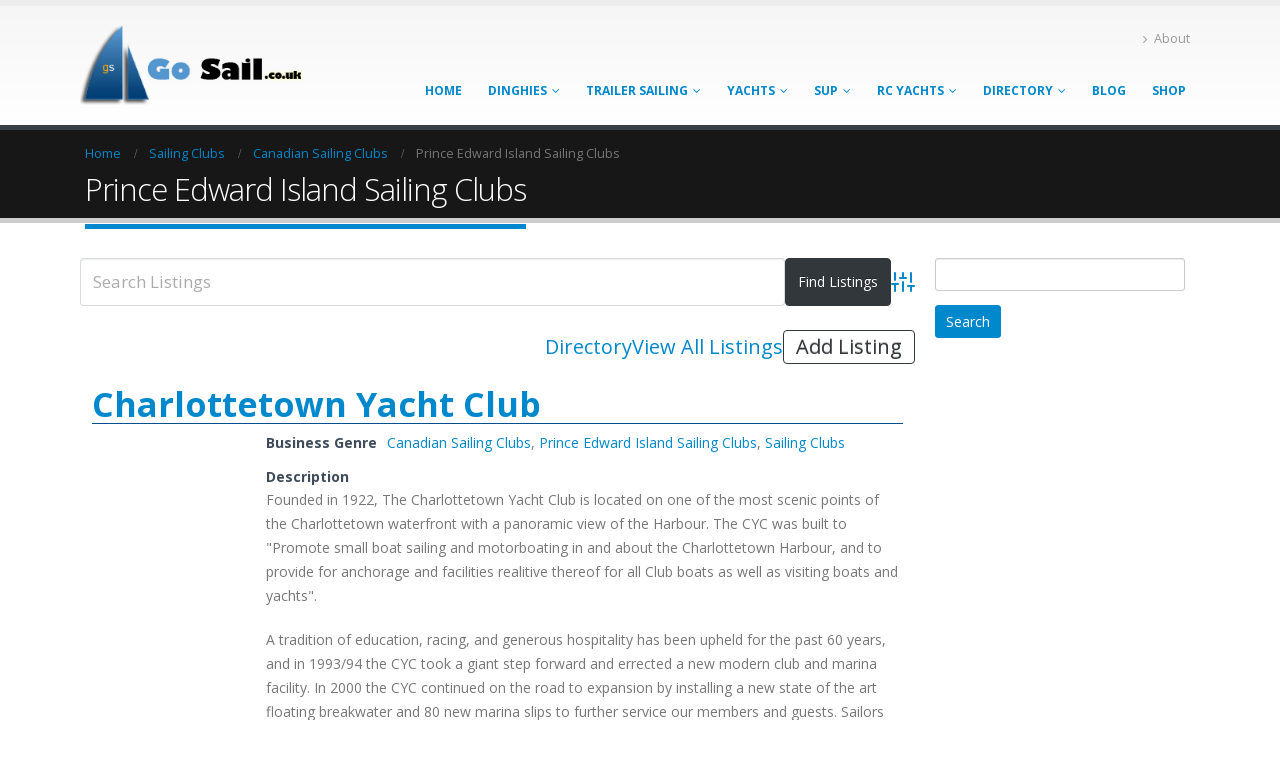

--- FILE ---
content_type: text/html; charset=UTF-8
request_url: https://www.go-sail.co.uk/business-directory/dir/prince-edward-island-sailing-clubs/
body_size: 14899
content:
<!DOCTYPE html>
<html lang="en">
<head>
    <meta charset="utf-8">
    <!--[if IE]><meta http-equiv='X-UA-Compatible' content='IE=edge,chrome=1'><![endif]-->
    <meta name="viewport" content="width=device-width, initial-scale=1, maximum-scale=1" />
    <link rel="profile" href="https://gmpg.org/xfn/11" />
    <link rel="pingback" href="https://www.go-sail.co.uk/xmlrpc.php" />

    
    <link rel="shortcut icon" href="//www.go-sail.co.uk/wp-content/themes/porto/images/logo/favicon.ico" type="image/x-icon" />

    <link rel="apple-touch-icon" href="//www.go-sail.co.uk/wp-content/themes/porto/images/logo/apple-touch-icon.png">

    <link rel="apple-touch-icon" sizes="120x120" href="//www.go-sail.co.uk/wp-content/themes/porto/images/logo/apple-touch-icon_120x120.png">

    <link rel="apple-touch-icon" sizes="76x76" href="//www.go-sail.co.uk/wp-content/themes/porto/images/logo/apple-touch-icon_76x76.png">

    <link rel="apple-touch-icon" sizes="152x152" href="//www.go-sail.co.uk/wp-content/themes/porto/images/logo/apple-touch-icon_152x152.png">


<style rel="stylesheet" property="stylesheet" type="text/css">.ms-loading-container .ms-loading, .ms-slide .ms-slide-loading { background-image: none !important; background-color: transparent !important; box-shadow: none !important; } #header .logo { max-width: 170px; } @media (min-width: 1170px) { #header .logo { max-width: 250px; } } @media (max-width: 991px) { #header .logo { max-width: 110px; } } @media (max-width: 767px) { #header .logo { max-width: 110px; } } #header.sticky-header .logo { max-width: 100px; }</style><meta name='robots' content='index, follow, max-image-preview:large, max-snippet:-1, max-video-preview:-1' />
	<style>img:is([sizes="auto" i], [sizes^="auto," i]) { contain-intrinsic-size: 3000px 1500px }</style>
	
	<!-- This site is optimized with the Yoast SEO plugin v26.6 - https://yoast.com/wordpress/plugins/seo/ -->
	<title>Prince Edward Island Sailing Clubs Archives - Go Sail</title>
	<link rel="canonical" href="https://www.go-sail.co.uk/business-directory/dir/prince-edward-island-sailing-clubs/" />
	<meta property="og:locale" content="en_US" />
	<meta property="og:type" content="article" />
	<meta property="og:title" content="Prince Edward Island Sailing Clubs Archives - Go Sail" />
	<meta property="og:url" content="https://www.go-sail.co.uk/business-directory/dir/prince-edward-island-sailing-clubs/" />
	<meta property="og:site_name" content="Go Sail" />
	<meta name="twitter:card" content="summary_large_image" />
	<script type="application/ld+json" class="yoast-schema-graph">{"@context":"https://schema.org","@graph":[{"@type":"CollectionPage","@id":"https://www.go-sail.co.uk/business-directory/dir/prince-edward-island-sailing-clubs/","url":"https://www.go-sail.co.uk/business-directory/dir/prince-edward-island-sailing-clubs/","name":"Prince Edward Island Sailing Clubs Archives - Go Sail","isPartOf":{"@id":"https://www.go-sail.co.uk/#website"},"breadcrumb":{"@id":"https://www.go-sail.co.uk/business-directory/dir/prince-edward-island-sailing-clubs/#breadcrumb"},"inLanguage":"en"},{"@type":"BreadcrumbList","@id":"https://www.go-sail.co.uk/business-directory/dir/prince-edward-island-sailing-clubs/#breadcrumb","itemListElement":[{"@type":"ListItem","position":1,"name":"Home","item":"https://www.go-sail.co.uk/"},{"@type":"ListItem","position":2,"name":"Sailing Clubs","item":"https://www.go-sail.co.uk/business-directory/dir/sailing-clubs/"},{"@type":"ListItem","position":3,"name":"Canadian Sailing Clubs","item":"https://www.go-sail.co.uk/business-directory/dir/canadian-sailing-clubs/"},{"@type":"ListItem","position":4,"name":"Prince Edward Island Sailing Clubs"}]},{"@type":"WebSite","@id":"https://www.go-sail.co.uk/#website","url":"https://www.go-sail.co.uk/","name":"Go Sail","description":"Dinghy sailing, trailer sailing and yacht sailing.","publisher":{"@id":"https://www.go-sail.co.uk/#organization"},"potentialAction":[{"@type":"SearchAction","target":{"@type":"EntryPoint","urlTemplate":"https://www.go-sail.co.uk/?s={search_term_string}"},"query-input":{"@type":"PropertyValueSpecification","valueRequired":true,"valueName":"search_term_string"}}],"inLanguage":"en"},{"@type":"Organization","@id":"https://www.go-sail.co.uk/#organization","name":"Go Sail","url":"https://www.go-sail.co.uk/","logo":{"@type":"ImageObject","inLanguage":"en","@id":"https://www.go-sail.co.uk/#/schema/logo/image/","url":"https://www.go-sail.co.uk/wp-content/uploads/2017/04/logo.png","contentUrl":"https://www.go-sail.co.uk/wp-content/uploads/2017/04/logo.png","width":320,"height":106,"caption":"Go Sail"},"image":{"@id":"https://www.go-sail.co.uk/#/schema/logo/image/"}}]}</script>
	<!-- / Yoast SEO plugin. -->


<link rel='dns-prefetch' href='//cdn.jsdelivr.net' />
<link rel='dns-prefetch' href='//fonts.googleapis.com' />
<!-- Business Directory RSS feed -->
<link rel="alternate" type="application/rss+xml" title="Business Directory &raquo; Prince Edward Island Sailing Clubs Directory Category Feed" href="https://www.go-sail.co.uk/feed/?post_type=wpbdp_listing&#038;wpbdp_category=prince-edward-island-sailing-clubs" />
<!-- /Business Directory RSS feed -->
<script type="text/javascript">
/* <![CDATA[ */
window._wpemojiSettings = {"baseUrl":"https:\/\/s.w.org\/images\/core\/emoji\/16.0.1\/72x72\/","ext":".png","svgUrl":"https:\/\/s.w.org\/images\/core\/emoji\/16.0.1\/svg\/","svgExt":".svg","source":{"concatemoji":"https:\/\/www.go-sail.co.uk\/wp-includes\/js\/wp-emoji-release.min.js?ver=6.8.2"}};
/*! This file is auto-generated */
!function(s,n){var o,i,e;function c(e){try{var t={supportTests:e,timestamp:(new Date).valueOf()};sessionStorage.setItem(o,JSON.stringify(t))}catch(e){}}function p(e,t,n){e.clearRect(0,0,e.canvas.width,e.canvas.height),e.fillText(t,0,0);var t=new Uint32Array(e.getImageData(0,0,e.canvas.width,e.canvas.height).data),a=(e.clearRect(0,0,e.canvas.width,e.canvas.height),e.fillText(n,0,0),new Uint32Array(e.getImageData(0,0,e.canvas.width,e.canvas.height).data));return t.every(function(e,t){return e===a[t]})}function u(e,t){e.clearRect(0,0,e.canvas.width,e.canvas.height),e.fillText(t,0,0);for(var n=e.getImageData(16,16,1,1),a=0;a<n.data.length;a++)if(0!==n.data[a])return!1;return!0}function f(e,t,n,a){switch(t){case"flag":return n(e,"\ud83c\udff3\ufe0f\u200d\u26a7\ufe0f","\ud83c\udff3\ufe0f\u200b\u26a7\ufe0f")?!1:!n(e,"\ud83c\udde8\ud83c\uddf6","\ud83c\udde8\u200b\ud83c\uddf6")&&!n(e,"\ud83c\udff4\udb40\udc67\udb40\udc62\udb40\udc65\udb40\udc6e\udb40\udc67\udb40\udc7f","\ud83c\udff4\u200b\udb40\udc67\u200b\udb40\udc62\u200b\udb40\udc65\u200b\udb40\udc6e\u200b\udb40\udc67\u200b\udb40\udc7f");case"emoji":return!a(e,"\ud83e\udedf")}return!1}function g(e,t,n,a){var r="undefined"!=typeof WorkerGlobalScope&&self instanceof WorkerGlobalScope?new OffscreenCanvas(300,150):s.createElement("canvas"),o=r.getContext("2d",{willReadFrequently:!0}),i=(o.textBaseline="top",o.font="600 32px Arial",{});return e.forEach(function(e){i[e]=t(o,e,n,a)}),i}function t(e){var t=s.createElement("script");t.src=e,t.defer=!0,s.head.appendChild(t)}"undefined"!=typeof Promise&&(o="wpEmojiSettingsSupports",i=["flag","emoji"],n.supports={everything:!0,everythingExceptFlag:!0},e=new Promise(function(e){s.addEventListener("DOMContentLoaded",e,{once:!0})}),new Promise(function(t){var n=function(){try{var e=JSON.parse(sessionStorage.getItem(o));if("object"==typeof e&&"number"==typeof e.timestamp&&(new Date).valueOf()<e.timestamp+604800&&"object"==typeof e.supportTests)return e.supportTests}catch(e){}return null}();if(!n){if("undefined"!=typeof Worker&&"undefined"!=typeof OffscreenCanvas&&"undefined"!=typeof URL&&URL.createObjectURL&&"undefined"!=typeof Blob)try{var e="postMessage("+g.toString()+"("+[JSON.stringify(i),f.toString(),p.toString(),u.toString()].join(",")+"));",a=new Blob([e],{type:"text/javascript"}),r=new Worker(URL.createObjectURL(a),{name:"wpTestEmojiSupports"});return void(r.onmessage=function(e){c(n=e.data),r.terminate(),t(n)})}catch(e){}c(n=g(i,f,p,u))}t(n)}).then(function(e){for(var t in e)n.supports[t]=e[t],n.supports.everything=n.supports.everything&&n.supports[t],"flag"!==t&&(n.supports.everythingExceptFlag=n.supports.everythingExceptFlag&&n.supports[t]);n.supports.everythingExceptFlag=n.supports.everythingExceptFlag&&!n.supports.flag,n.DOMReady=!1,n.readyCallback=function(){n.DOMReady=!0}}).then(function(){return e}).then(function(){var e;n.supports.everything||(n.readyCallback(),(e=n.source||{}).concatemoji?t(e.concatemoji):e.wpemoji&&e.twemoji&&(t(e.twemoji),t(e.wpemoji)))}))}((window,document),window._wpemojiSettings);
/* ]]> */
</script>
<!-- www.go-sail.co.uk is managing ads with Advanced Ads 2.0.16 – https://wpadvancedads.com/ --><script id="advads-ready">
			window.advanced_ads_ready=function(e,a){a=a||"complete";var d=function(e){return"interactive"===a?"loading"!==e:"complete"===e};d(document.readyState)?e():document.addEventListener("readystatechange",(function(a){d(a.target.readyState)&&e()}),{once:"interactive"===a})},window.advanced_ads_ready_queue=window.advanced_ads_ready_queue||[];		</script>
		
<style id='wp-emoji-styles-inline-css' type='text/css'>

	img.wp-smiley, img.emoji {
		display: inline !important;
		border: none !important;
		box-shadow: none !important;
		height: 1em !important;
		width: 1em !important;
		margin: 0 0.07em !important;
		vertical-align: -0.1em !important;
		background: none !important;
		padding: 0 !important;
	}
</style>
<link rel='stylesheet' id='wp-block-library-css' href='https://www.go-sail.co.uk/wp-includes/css/dist/block-library/style.min.css?ver=6.8.2' type='text/css' media='all' />
<style id='classic-theme-styles-inline-css' type='text/css'>
/*! This file is auto-generated */
.wp-block-button__link{color:#fff;background-color:#32373c;border-radius:9999px;box-shadow:none;text-decoration:none;padding:calc(.667em + 2px) calc(1.333em + 2px);font-size:1.125em}.wp-block-file__button{background:#32373c;color:#fff;text-decoration:none}
</style>
<style id='global-styles-inline-css' type='text/css'>
:root{--wp--preset--aspect-ratio--square: 1;--wp--preset--aspect-ratio--4-3: 4/3;--wp--preset--aspect-ratio--3-4: 3/4;--wp--preset--aspect-ratio--3-2: 3/2;--wp--preset--aspect-ratio--2-3: 2/3;--wp--preset--aspect-ratio--16-9: 16/9;--wp--preset--aspect-ratio--9-16: 9/16;--wp--preset--color--black: #000000;--wp--preset--color--cyan-bluish-gray: #abb8c3;--wp--preset--color--white: #ffffff;--wp--preset--color--pale-pink: #f78da7;--wp--preset--color--vivid-red: #cf2e2e;--wp--preset--color--luminous-vivid-orange: #ff6900;--wp--preset--color--luminous-vivid-amber: #fcb900;--wp--preset--color--light-green-cyan: #7bdcb5;--wp--preset--color--vivid-green-cyan: #00d084;--wp--preset--color--pale-cyan-blue: #8ed1fc;--wp--preset--color--vivid-cyan-blue: #0693e3;--wp--preset--color--vivid-purple: #9b51e0;--wp--preset--gradient--vivid-cyan-blue-to-vivid-purple: linear-gradient(135deg,rgba(6,147,227,1) 0%,rgb(155,81,224) 100%);--wp--preset--gradient--light-green-cyan-to-vivid-green-cyan: linear-gradient(135deg,rgb(122,220,180) 0%,rgb(0,208,130) 100%);--wp--preset--gradient--luminous-vivid-amber-to-luminous-vivid-orange: linear-gradient(135deg,rgba(252,185,0,1) 0%,rgba(255,105,0,1) 100%);--wp--preset--gradient--luminous-vivid-orange-to-vivid-red: linear-gradient(135deg,rgba(255,105,0,1) 0%,rgb(207,46,46) 100%);--wp--preset--gradient--very-light-gray-to-cyan-bluish-gray: linear-gradient(135deg,rgb(238,238,238) 0%,rgb(169,184,195) 100%);--wp--preset--gradient--cool-to-warm-spectrum: linear-gradient(135deg,rgb(74,234,220) 0%,rgb(151,120,209) 20%,rgb(207,42,186) 40%,rgb(238,44,130) 60%,rgb(251,105,98) 80%,rgb(254,248,76) 100%);--wp--preset--gradient--blush-light-purple: linear-gradient(135deg,rgb(255,206,236) 0%,rgb(152,150,240) 100%);--wp--preset--gradient--blush-bordeaux: linear-gradient(135deg,rgb(254,205,165) 0%,rgb(254,45,45) 50%,rgb(107,0,62) 100%);--wp--preset--gradient--luminous-dusk: linear-gradient(135deg,rgb(255,203,112) 0%,rgb(199,81,192) 50%,rgb(65,88,208) 100%);--wp--preset--gradient--pale-ocean: linear-gradient(135deg,rgb(255,245,203) 0%,rgb(182,227,212) 50%,rgb(51,167,181) 100%);--wp--preset--gradient--electric-grass: linear-gradient(135deg,rgb(202,248,128) 0%,rgb(113,206,126) 100%);--wp--preset--gradient--midnight: linear-gradient(135deg,rgb(2,3,129) 0%,rgb(40,116,252) 100%);--wp--preset--font-size--small: 13px;--wp--preset--font-size--medium: 20px;--wp--preset--font-size--large: 36px;--wp--preset--font-size--x-large: 42px;--wp--preset--spacing--20: 0.44rem;--wp--preset--spacing--30: 0.67rem;--wp--preset--spacing--40: 1rem;--wp--preset--spacing--50: 1.5rem;--wp--preset--spacing--60: 2.25rem;--wp--preset--spacing--70: 3.38rem;--wp--preset--spacing--80: 5.06rem;--wp--preset--shadow--natural: 6px 6px 9px rgba(0, 0, 0, 0.2);--wp--preset--shadow--deep: 12px 12px 50px rgba(0, 0, 0, 0.4);--wp--preset--shadow--sharp: 6px 6px 0px rgba(0, 0, 0, 0.2);--wp--preset--shadow--outlined: 6px 6px 0px -3px rgba(255, 255, 255, 1), 6px 6px rgba(0, 0, 0, 1);--wp--preset--shadow--crisp: 6px 6px 0px rgba(0, 0, 0, 1);}:where(.is-layout-flex){gap: 0.5em;}:where(.is-layout-grid){gap: 0.5em;}body .is-layout-flex{display: flex;}.is-layout-flex{flex-wrap: wrap;align-items: center;}.is-layout-flex > :is(*, div){margin: 0;}body .is-layout-grid{display: grid;}.is-layout-grid > :is(*, div){margin: 0;}:where(.wp-block-columns.is-layout-flex){gap: 2em;}:where(.wp-block-columns.is-layout-grid){gap: 2em;}:where(.wp-block-post-template.is-layout-flex){gap: 1.25em;}:where(.wp-block-post-template.is-layout-grid){gap: 1.25em;}.has-black-color{color: var(--wp--preset--color--black) !important;}.has-cyan-bluish-gray-color{color: var(--wp--preset--color--cyan-bluish-gray) !important;}.has-white-color{color: var(--wp--preset--color--white) !important;}.has-pale-pink-color{color: var(--wp--preset--color--pale-pink) !important;}.has-vivid-red-color{color: var(--wp--preset--color--vivid-red) !important;}.has-luminous-vivid-orange-color{color: var(--wp--preset--color--luminous-vivid-orange) !important;}.has-luminous-vivid-amber-color{color: var(--wp--preset--color--luminous-vivid-amber) !important;}.has-light-green-cyan-color{color: var(--wp--preset--color--light-green-cyan) !important;}.has-vivid-green-cyan-color{color: var(--wp--preset--color--vivid-green-cyan) !important;}.has-pale-cyan-blue-color{color: var(--wp--preset--color--pale-cyan-blue) !important;}.has-vivid-cyan-blue-color{color: var(--wp--preset--color--vivid-cyan-blue) !important;}.has-vivid-purple-color{color: var(--wp--preset--color--vivid-purple) !important;}.has-black-background-color{background-color: var(--wp--preset--color--black) !important;}.has-cyan-bluish-gray-background-color{background-color: var(--wp--preset--color--cyan-bluish-gray) !important;}.has-white-background-color{background-color: var(--wp--preset--color--white) !important;}.has-pale-pink-background-color{background-color: var(--wp--preset--color--pale-pink) !important;}.has-vivid-red-background-color{background-color: var(--wp--preset--color--vivid-red) !important;}.has-luminous-vivid-orange-background-color{background-color: var(--wp--preset--color--luminous-vivid-orange) !important;}.has-luminous-vivid-amber-background-color{background-color: var(--wp--preset--color--luminous-vivid-amber) !important;}.has-light-green-cyan-background-color{background-color: var(--wp--preset--color--light-green-cyan) !important;}.has-vivid-green-cyan-background-color{background-color: var(--wp--preset--color--vivid-green-cyan) !important;}.has-pale-cyan-blue-background-color{background-color: var(--wp--preset--color--pale-cyan-blue) !important;}.has-vivid-cyan-blue-background-color{background-color: var(--wp--preset--color--vivid-cyan-blue) !important;}.has-vivid-purple-background-color{background-color: var(--wp--preset--color--vivid-purple) !important;}.has-black-border-color{border-color: var(--wp--preset--color--black) !important;}.has-cyan-bluish-gray-border-color{border-color: var(--wp--preset--color--cyan-bluish-gray) !important;}.has-white-border-color{border-color: var(--wp--preset--color--white) !important;}.has-pale-pink-border-color{border-color: var(--wp--preset--color--pale-pink) !important;}.has-vivid-red-border-color{border-color: var(--wp--preset--color--vivid-red) !important;}.has-luminous-vivid-orange-border-color{border-color: var(--wp--preset--color--luminous-vivid-orange) !important;}.has-luminous-vivid-amber-border-color{border-color: var(--wp--preset--color--luminous-vivid-amber) !important;}.has-light-green-cyan-border-color{border-color: var(--wp--preset--color--light-green-cyan) !important;}.has-vivid-green-cyan-border-color{border-color: var(--wp--preset--color--vivid-green-cyan) !important;}.has-pale-cyan-blue-border-color{border-color: var(--wp--preset--color--pale-cyan-blue) !important;}.has-vivid-cyan-blue-border-color{border-color: var(--wp--preset--color--vivid-cyan-blue) !important;}.has-vivid-purple-border-color{border-color: var(--wp--preset--color--vivid-purple) !important;}.has-vivid-cyan-blue-to-vivid-purple-gradient-background{background: var(--wp--preset--gradient--vivid-cyan-blue-to-vivid-purple) !important;}.has-light-green-cyan-to-vivid-green-cyan-gradient-background{background: var(--wp--preset--gradient--light-green-cyan-to-vivid-green-cyan) !important;}.has-luminous-vivid-amber-to-luminous-vivid-orange-gradient-background{background: var(--wp--preset--gradient--luminous-vivid-amber-to-luminous-vivid-orange) !important;}.has-luminous-vivid-orange-to-vivid-red-gradient-background{background: var(--wp--preset--gradient--luminous-vivid-orange-to-vivid-red) !important;}.has-very-light-gray-to-cyan-bluish-gray-gradient-background{background: var(--wp--preset--gradient--very-light-gray-to-cyan-bluish-gray) !important;}.has-cool-to-warm-spectrum-gradient-background{background: var(--wp--preset--gradient--cool-to-warm-spectrum) !important;}.has-blush-light-purple-gradient-background{background: var(--wp--preset--gradient--blush-light-purple) !important;}.has-blush-bordeaux-gradient-background{background: var(--wp--preset--gradient--blush-bordeaux) !important;}.has-luminous-dusk-gradient-background{background: var(--wp--preset--gradient--luminous-dusk) !important;}.has-pale-ocean-gradient-background{background: var(--wp--preset--gradient--pale-ocean) !important;}.has-electric-grass-gradient-background{background: var(--wp--preset--gradient--electric-grass) !important;}.has-midnight-gradient-background{background: var(--wp--preset--gradient--midnight) !important;}.has-small-font-size{font-size: var(--wp--preset--font-size--small) !important;}.has-medium-font-size{font-size: var(--wp--preset--font-size--medium) !important;}.has-large-font-size{font-size: var(--wp--preset--font-size--large) !important;}.has-x-large-font-size{font-size: var(--wp--preset--font-size--x-large) !important;}
:where(.wp-block-post-template.is-layout-flex){gap: 1.25em;}:where(.wp-block-post-template.is-layout-grid){gap: 1.25em;}
:where(.wp-block-columns.is-layout-flex){gap: 2em;}:where(.wp-block-columns.is-layout-grid){gap: 2em;}
:root :where(.wp-block-pullquote){font-size: 1.5em;line-height: 1.6;}
</style>
<link rel='stylesheet' id='contact-form-7-css' href='https://www.go-sail.co.uk/wp-content/plugins/contact-form-7/includes/css/styles.css?ver=6.1.4' type='text/css' media='all' />
<style id='contact-form-7-inline-css' type='text/css'>
.wpcf7 .wpcf7-recaptcha iframe {margin-bottom: 0;}.wpcf7 .wpcf7-recaptcha[data-align="center"] > div {margin: 0 auto;}.wpcf7 .wpcf7-recaptcha[data-align="right"] > div {margin: 0 0 0 auto;}
</style>
<link rel='stylesheet' id='rs-plugin-settings-css' href='https://www.go-sail.co.uk/wp-content/plugins/revslider/public/assets/css/settings.css?ver=5.3.1.5' type='text/css' media='all' />
<style id='rs-plugin-settings-inline-css' type='text/css'>
#rs-demo-id {}
.tparrows:before{color:#0088cc;text-shadow:0 0 3px #fff;}.revslider-initialised .tp-loader{z-index:18;}
</style>
<style id='woocommerce-inline-inline-css' type='text/css'>
.woocommerce form .form-row .required { visibility: visible; }
</style>
<link rel='stylesheet' id='brands-styles-css' href='https://www.go-sail.co.uk/wp-content/plugins/woocommerce/assets/css/brands.css?ver=10.2.3' type='text/css' media='all' />
<link rel='stylesheet' id='wpbdp-widgets-css' href='https://www.go-sail.co.uk/wp-content/plugins/business-directory-plugin/assets/css/widgets.min.css?ver=6.4.20' type='text/css' media='all' />
<link rel='stylesheet' id='wpbdp-base-css-css' href='https://www.go-sail.co.uk/wp-content/plugins/business-directory-plugin/assets/css/wpbdp.min.css?ver=6.4.20' type='text/css' media='all' />
<style id='wpbdp-base-css-inline-css' type='text/css'>
html,body{--bd-main-color:#32373c;--bd-main-color-20:#569AF633;--bd-main-color-8:#569AF614;--bd-thumbnail-width:150px;--bd-thumbnail-height:150px;--bd-button-text-color:#fff;--bd-button-bg-color:#32373c;}
.wpbdp-plan-action input[type=radio]+ label span:before{content:'Select';}.wpbdp-plan-action input[type=radio]:checked + label span:before{content:'Selected';}
</style>
<link rel='stylesheet' id='wp-pagenavi-css' href='https://www.go-sail.co.uk/wp-content/plugins/wp-pagenavi/pagenavi-css.css?ver=2.70' type='text/css' media='all' />
<link rel='stylesheet' id='bsf-Defaults-css' href='https://www.go-sail.co.uk/wp-content/uploads/smile_fonts/Defaults/Defaults.css?ver=6.8.2' type='text/css' media='all' />
<link rel='stylesheet' id='default-styles.min-css' href='https://www.go-sail.co.uk/wp-content/plugins/business-directory-plugin/themes/default/assets/styles.min.css?ver=6.4.20' type='text/css' media='all' />
<link rel='stylesheet' id='js_composer_front-css' href='https://www.go-sail.co.uk/wp-content/plugins/js_composer/assets/css/js_composer.min.css?ver=5.1' type='text/css' media='all' />
<link rel='stylesheet' id='ultimate-style-min-css' href='https://www.go-sail.co.uk/wp-content/plugins/Ultimate_VC_Addons/assets/min-css/ultimate.min.css?ver=3.16.9' type='text/css' media='all' />
<link rel='stylesheet' id='porto-bootstrap-css' href='https://www.go-sail.co.uk/wp-content/themes/porto/css/bootstrap_1.css?ver=6.8.2' type='text/css' media='all' />
<link rel='stylesheet' id='porto-plugins-css' href='https://www.go-sail.co.uk/wp-content/themes/porto/css/plugins_1.css?ver=6.8.2' type='text/css' media='all' />
<link rel='stylesheet' id='porto-theme-elements-css' href='https://www.go-sail.co.uk/wp-content/themes/porto/css/theme_elements_1.css?ver=6.8.2' type='text/css' media='all' />
<link rel='stylesheet' id='porto-theme-css' href='https://www.go-sail.co.uk/wp-content/themes/porto/css/theme_1.css?ver=6.8.2' type='text/css' media='all' />
<link rel='stylesheet' id='porto-theme-shop-css' href='https://www.go-sail.co.uk/wp-content/themes/porto/css/theme_shop_1.css?ver=6.8.2' type='text/css' media='all' />
<link rel='stylesheet' id='porto-skin-css' href='https://www.go-sail.co.uk/wp-content/themes/porto/css/skin_1.css?ver=6.8.2' type='text/css' media='all' />
<link rel='stylesheet' id='porto-style-css' href='https://www.go-sail.co.uk/wp-content/themes/porto/style.css?ver=6.8.2' type='text/css' media='all' />
<link rel='stylesheet' id='porto-google-fonts-css' href='//fonts.googleapis.com/css?family=Open+Sans%3A200%2C300%2C400%2C700%2C800%2C600%2C%7CShadows+Into+Light%3A200%2C300%2C400%2C700%2C800%2C600%2C%7COswald%3A200%2C300%2C400%2C700%2C800%2C600%2C%7C&#038;subset=cyrillic%2Ccyrillic-ext%2Cgreek%2Cgreek-ext%2Ckhmer%2Clatin%2Clatin-ext%2Cvietnamese&#038;ver=6.8.2' type='text/css' media='all' />
<!--[if lt IE 10]>
<link rel='stylesheet' id='porto-ie-css' href='https://www.go-sail.co.uk/wp-content/themes/porto/css/ie.css?ver=6.8.2' type='text/css' media='all' />
<![endif]-->
<script type="text/template" id="tmpl-variation-template">
	<div class="woocommerce-variation-description">{{{ data.variation.variation_description }}}</div>
	<div class="woocommerce-variation-price">{{{ data.variation.price_html }}}</div>
	<div class="woocommerce-variation-availability">{{{ data.variation.availability_html }}}</div>
</script>
<script type="text/template" id="tmpl-unavailable-variation-template">
	<p role="alert">Sorry, this product is unavailable. Please choose a different combination.</p>
</script>
<script type="text/javascript" src="https://www.go-sail.co.uk/wp-includes/js/jquery/jquery.min.js?ver=3.7.1" id="jquery-core-js"></script>
<script type="text/javascript" src="https://www.go-sail.co.uk/wp-includes/js/jquery/jquery-migrate.min.js?ver=3.4.1" id="jquery-migrate-js"></script>
<script type="text/javascript" src="https://www.go-sail.co.uk/wp-content/plugins/revslider/public/assets/js/jquery.themepunch.tools.min.js?ver=5.3.1.5" id="tp-tools-js"></script>
<script type="text/javascript" src="https://www.go-sail.co.uk/wp-content/plugins/revslider/public/assets/js/jquery.themepunch.revolution.min.js?ver=5.3.1.5" id="revmin-js"></script>
<script type="text/javascript" src="https://www.go-sail.co.uk/wp-content/plugins/woocommerce/assets/js/jquery-blockui/jquery.blockUI.min.js?ver=2.7.0-wc.10.2.3" id="jquery-blockui-js" data-wp-strategy="defer"></script>
<script type="text/javascript" src="https://www.go-sail.co.uk/wp-content/plugins/woocommerce/assets/js/js-cookie/js.cookie.min.js?ver=2.1.4-wc.10.2.3" id="js-cookie-js" defer="defer" data-wp-strategy="defer"></script>
<script type="text/javascript" id="woocommerce-js-extra">
/* <![CDATA[ */
var woocommerce_params = {"ajax_url":"\/wp-admin\/admin-ajax.php","wc_ajax_url":"\/?wc-ajax=%%endpoint%%","i18n_password_show":"Show password","i18n_password_hide":"Hide password"};
/* ]]> */
</script>
<script type="text/javascript" src="https://www.go-sail.co.uk/wp-content/plugins/woocommerce/assets/js/frontend/woocommerce.min.js?ver=10.2.3" id="woocommerce-js" defer="defer" data-wp-strategy="defer"></script>
<script type="text/javascript" id="wc-add-to-cart-js-extra">
/* <![CDATA[ */
var wc_add_to_cart_params = {"ajax_url":"\/wp-admin\/admin-ajax.php","wc_ajax_url":"\/?wc-ajax=%%endpoint%%","i18n_view_cart":"View cart","cart_url":"https:\/\/www.go-sail.co.uk\/cart\/","is_cart":"","cart_redirect_after_add":"no"};
/* ]]> */
</script>
<script type="text/javascript" src="https://www.go-sail.co.uk/wp-content/plugins/woocommerce/assets/js/frontend/add-to-cart.min.js?ver=10.2.3" id="wc-add-to-cart-js" data-wp-strategy="defer"></script>
<script type="text/javascript" src="https://www.go-sail.co.uk/wp-content/plugins/js_composer/assets/js/vendors/woocommerce-add-to-cart.js?ver=5.1" id="vc_woocommerce-add-to-cart-js-js"></script>
<script type="text/javascript" src="https://www.go-sail.co.uk/wp-includes/js/jquery/ui/core.min.js?ver=1.13.3" id="jquery-ui-core-js"></script>
<script type="text/javascript" src="https://www.go-sail.co.uk/wp-includes/js/underscore.min.js?ver=1.13.7" id="underscore-js"></script>
<script type="text/javascript" id="wp-util-js-extra">
/* <![CDATA[ */
var _wpUtilSettings = {"ajax":{"url":"\/wp-admin\/admin-ajax.php"}};
/* ]]> */
</script>
<script type="text/javascript" src="https://www.go-sail.co.uk/wp-includes/js/wp-util.min.js?ver=6.8.2" id="wp-util-js"></script>
<script type="text/javascript" id="wc-add-to-cart-variation-js-extra">
/* <![CDATA[ */
var wc_add_to_cart_variation_params = {"wc_ajax_url":"\/?wc-ajax=%%endpoint%%","i18n_no_matching_variations_text":"Sorry, no products matched your selection. Please choose a different combination.","i18n_make_a_selection_text":"Please select some product options before adding this product to your cart.","i18n_unavailable_text":"Sorry, this product is unavailable. Please choose a different combination.","i18n_reset_alert_text":"Your selection has been reset. Please select some product options before adding this product to your cart."};
/* ]]> */
</script>
<script type="text/javascript" src="https://www.go-sail.co.uk/wp-content/plugins/woocommerce/assets/js/frontend/add-to-cart-variation.min.js?ver=10.2.3" id="wc-add-to-cart-variation-js" defer="defer" data-wp-strategy="defer"></script>
<script type="text/javascript" src="https://www.go-sail.co.uk/wp-content/plugins/Ultimate_VC_Addons/assets/min-js/ultimate.min.js?ver=3.16.9" id="ultimate-script-js"></script>
<script type="text/javascript" src="https://www.go-sail.co.uk/wp-content/themes/porto/js/plugins.min.js?ver=3.5.3" id="porto-plugins-js"></script>
<link rel="https://api.w.org/" href="https://www.go-sail.co.uk/wp-json/" /><link rel="alternate" title="JSON" type="application/json" href="https://www.go-sail.co.uk/wp-json/wp/v2/wpbdp_category/674" /><link rel="EditURI" type="application/rsd+xml" title="RSD" href="https://www.go-sail.co.uk/xmlrpc.php?rsd" />
<meta name="generator" content="WordPress 6.8.2" />
<meta name="generator" content="WooCommerce 10.2.3" />
<script async src="https://epnt.ebay.com/static/epn-smart-tools.js"></script>	<noscript><style>.woocommerce-product-gallery{ opacity: 1 !important; }</style></noscript>
	<meta name="generator" content="Powered by Visual Composer - drag and drop page builder for WordPress."/>
<!--[if lte IE 9]><link rel="stylesheet" type="text/css" href="https://www.go-sail.co.uk/wp-content/plugins/js_composer/assets/css/vc_lte_ie9.min.css" media="screen"><![endif]--><meta name="generator" content="Powered by Slider Revolution 5.3.1.5 - responsive, Mobile-Friendly Slider Plugin for WordPress with comfortable drag and drop interface." />
<script  async src="https://pagead2.googlesyndication.com/pagead/js/adsbygoogle.js?client=ca-pub-0467165140251850" crossorigin="anonymous"></script><noscript><style type="text/css"> .wpb_animate_when_almost_visible { opacity: 1; }</style></noscript>

<link rel="stylesheet" href="https://cdnjs.cloudflare.com/ajax/libs/simple-line-icons/2.4.1/css/simple-line-icons.css">


    <script type="text/javascript">
        
                    
                
    </script>

	
</head>
<body data-rsssl=1 class="archive tax-wpbdp_category term-prince-edward-island-sailing-clubs term-674 wp-theme-porto full blog-1  theme-porto woocommerce-no-js wpbdp-with-button-styles business-directory wpbdp-view-show_category wpbdp-wp-theme-porto wpbdp-view-taxonomy wpbdp-theme-default wpb-js-composer js-comp-ver-5.1 vc_responsive aa-prefix-advads-">
    
    <div class="page-wrapper"><!-- page wrapper -->

        
                    <div class="header-wrapper clearfix"><!-- header wrapper -->
                                
                    
<header id="header" class="header-corporate header-10 search-sm">
    
        <div class="header-top">
            <div class="container">
                <div class="header-left">
                    
                </div>
                <div class="header-right">
                    
                </div>
            </div>
        </div>
    

    <div class="header-main header-body" style="top: 0px;">
        <div class="header-container container">
            <div class="header-left">
                <div class="logo">


    <a href="https://www.go-sail.co.uk/" title="Go Sail - Dinghy sailing, trailer sailing and yacht sailing." rel="home">



        


        <img class="img-responsive standard-logo" src="//www.go-sail.co.uk/wp-content/uploads/2017/04/logo.png" alt="Go Sail" /><img class="img-responsive retina-logo" src="//www.go-sail.co.uk/wp-content/uploads/2017/04/logo.png" alt="Go Sail" style="display:none;" />


        


    </a>



    </div>
            </div>

            <div class="header-right">
                <div class="header-right-top">
                    <div class="header-contact"><ul class="nav nav-pills nav-top">
	<li>
		<a href="\about"><i class="fa fa-angle-right"></i>About</a> 

	</li>
	
</ul>
</div>
                    <a class="mobile-toggle"><i class="fa fa-reorder"></i></a>
                </div>
                <div class="header-right-bottom">
                    <div id="main-menu">
                        <ul id="menu-main" class="main-menu mega-menu show-arrow effect-down subeffect-fadein-left"><li id="nav-menu-item-811" class="menu-item menu-item-type-post_type menu-item-object-page menu-item-home  narrow "><a href="https://www.go-sail.co.uk/" class="">Home</a></li>
<li id="nav-menu-item-29" class="menu-item menu-item-type-post_type menu-item-object-page menu-item-has-children  has-sub narrow "><a href="https://www.go-sail.co.uk/sailing-dinghies/" class="">Dinghies</a>
<div class="popup"><div class="inner" style=""><ul class="sub-menu">
	<li id="nav-menu-item-1809" class="menu-item menu-item-type-custom menu-item-object-custom " data-cols="1"><a href="https://www.go-sail.co.uk/sailing-dinghies/" class="">Dinghy Database</a></li>
	<li id="nav-menu-item-46" class="menu-item menu-item-type-post_type menu-item-object-page " data-cols="1"><a href="https://www.go-sail.co.uk/dinghy-sailing-beginners/" class="">Dinghy Sailing For Beginners</a></li>
	<li id="nav-menu-item-47" class="menu-item menu-item-type-post_type menu-item-object-page " data-cols="1"><a href="https://www.go-sail.co.uk/introduction-sailing-dinghies/" class="">Introduction To Sailing Dinghies</a></li>
	<li id="nav-menu-item-50" class="menu-item menu-item-type-post_type menu-item-object-page " data-cols="1"><a href="https://www.go-sail.co.uk/sailing-dinghy-types/" class="">Sailing Dinghy Types</a></li>
	<li id="nav-menu-item-53" class="menu-item menu-item-type-post_type menu-item-object-page " data-cols="1"><a href="https://www.go-sail.co.uk/buying-sailing-dinghy/" class="">Buying A Sailing Dinghy</a></li>
	<li id="nav-menu-item-57" class="menu-item menu-item-type-post_type menu-item-object-page " data-cols="1"><a href="https://www.go-sail.co.uk/sailing-dinghy-racing/" class="">Sailing Dinghy Racing</a></li>
	<li id="nav-menu-item-60" class="menu-item menu-item-type-post_type menu-item-object-page " data-cols="1"><a href="https://www.go-sail.co.uk/dinghy-sailing-courses/" class="">Dinghy Sailing Courses</a></li>
	<li id="nav-menu-item-64" class="menu-item menu-item-type-post_type menu-item-object-page " data-cols="1"><a href="https://www.go-sail.co.uk/dinghy-sailing-clothing/" class="">Dinghy Sailing Clothing</a></li>
	<li id="nav-menu-item-77" class="menu-item menu-item-type-post_type menu-item-object-page " data-cols="1"><a href="https://www.go-sail.co.uk/sail-materials/" class="">Sail Materials</a></li>
	<li id="nav-menu-item-78" class="menu-item menu-item-type-post_type menu-item-object-page " data-cols="1"><a href="https://www.go-sail.co.uk/sail-care/" class="">Sail Care</a></li>
	<li id="nav-menu-item-89" class="menu-item menu-item-type-post_type menu-item-object-page " data-cols="1"><a href="https://www.go-sail.co.uk/how-to-right-a-capsized-sailing-dinghy/" class="">Righting a Capsized Sailing Dinghy</a></li>
</ul></div></div>
</li>
<li id="nav-menu-item-107" class="menu-item menu-item-type-post_type menu-item-object-page menu-item-has-children  has-sub narrow "><a href="https://www.go-sail.co.uk/trailer-sailing/" class="">Trailer Sailing</a>
<div class="popup"><div class="inner" style=""><ul class="sub-menu">
	<li id="nav-menu-item-1810" class="menu-item menu-item-type-custom menu-item-object-custom " data-cols="1"><a href="https://www.go-sail.co.uk/trailer-sailing/" class="">Trailer Sailer Database</a></li>
	<li id="nav-menu-item-110" class="menu-item menu-item-type-post_type menu-item-object-page " data-cols="1"><a href="https://www.go-sail.co.uk/advantages-disadvantages-trailer-sailers/" class="">Advantages/Disadvantages</a></li>
	<li id="nav-menu-item-118" class="menu-item menu-item-type-post_type menu-item-object-page " data-cols="1"><a href="https://www.go-sail.co.uk/buy-trailer-sailer/" class="">Buying A Trailer Sailer</a></li>
	<li id="nav-menu-item-117" class="menu-item menu-item-type-post_type menu-item-object-page " data-cols="1"><a href="https://www.go-sail.co.uk/towing-boats/" class="">Towing your boat</a></li>
	<li id="nav-menu-item-119" class="menu-item menu-item-type-post_type menu-item-object-page " data-cols="1"><a href="https://www.go-sail.co.uk/boat-trailers/" class="">Trailers</a></li>
</ul></div></div>
</li>
<li id="nav-menu-item-637" class="menu-item menu-item-type-post_type menu-item-object-page menu-item-has-children  has-sub narrow "><a href="https://www.go-sail.co.uk/yachts-yachting-and-sailing-boats/" class="">Yachts</a>
<div class="popup"><div class="inner" style=""><ul class="sub-menu">
	<li id="nav-menu-item-1811" class="menu-item menu-item-type-custom menu-item-object-custom " data-cols="1"><a href="https://www.go-sail.co.uk/yachts-yachting-and-sailing-boats/" class="">Yacht Database</a></li>
	<li id="nav-menu-item-1002" class="menu-item menu-item-type-post_type menu-item-object-page " data-cols="1"><a href="https://www.go-sail.co.uk/yacht-charter-sailing-holidays/" class="">Yacht Charter /  Holidays</a></li>
</ul></div></div>
</li>
<li id="nav-menu-item-5418" class="menu-item menu-item-type-post_type menu-item-object-page menu-item-has-children  has-sub narrow "><a href="https://www.go-sail.co.uk/introduction-to-paddleboarding/" class="">SUP</a>
<div class="popup"><div class="inner" style=""><ul class="sub-menu">
	<li id="nav-menu-item-5453" class="menu-item menu-item-type-post_type menu-item-object-page " data-cols="1"><a href="https://www.go-sail.co.uk/introduction-to-paddleboarding/choosing-a-paddleboard-sup/" class="">Choosing a SUP</a></li>
	<li id="nav-menu-item-5454" class="menu-item menu-item-type-post_type menu-item-object-page " data-cols="1"><a href="https://www.go-sail.co.uk/introduction-to-paddleboarding/inflatable-stand-up-paddleboard-sup-construction/" class="">Inflatable SUP Construction</a></li>
</ul></div></div>
</li>
<li id="nav-menu-item-252" class="menu-item menu-item-type-post_type menu-item-object-page menu-item-has-children  has-sub narrow "><a href="https://www.go-sail.co.uk/radio-controlled-rc-yachts/" class="">RC Yachts</a>
<div class="popup"><div class="inner" style=""><ul class="sub-menu">
	<li id="nav-menu-item-722" class="menu-item menu-item-type-post_type menu-item-object-page " data-cols="1"><a href="https://www.go-sail.co.uk/rc-yacht-classes/" class="">RC Yacht Classes</a></li>
</ul></div></div>
</li>
<li id="nav-menu-item-1390" class="menu-item menu-item-type-post_type menu-item-object-page menu-item-has-children  has-sub narrow "><a href="https://www.go-sail.co.uk/business-directory/" class="">Directory</a>
<div class="popup"><div class="inner" style=""><ul class="sub-menu">
	<li id="nav-menu-item-1404" class="menu-item menu-item-type-custom menu-item-object-custom " data-cols="1"><a href="https://www.go-sail.co.uk/business-directory/?wpbdp_view=submit_listing" class="">Add Listing</a></li>
</ul></div></div>
</li>
<li id="nav-menu-item-812" class="menu-item menu-item-type-post_type menu-item-object-page  narrow "><a href="https://www.go-sail.co.uk/blog/" class="">Blog</a></li>
<li id="nav-menu-item-5403" class="menu-item menu-item-type-post_type menu-item-object-page  narrow "><a href="https://www.go-sail.co.uk/sailing-shop/" class="">Shop</a></li>
</ul>
                    </div>
                    
                </div>

                

            </div>
        </div>
    </div>
</header>
                            </div><!-- end header wrapper -->
        
        
        

    
    <section class="page-top page-header-1">
        
<div class="container">
    <div class="row">
        <div class="col-md-12">
            
                <div class="breadcrumbs-wrap">
                    <ul class="breadcrumb"><li class="home"itemscope itemtype="http://schema.org/BreadcrumbList"><a itemprop="url" href="https://www.go-sail.co.uk" title="Go to Home Page"><span itemprop="title">Home</span></a><i class="delimiter"></i></li><li itemscope itemtype="http://schema.org/BreadcrumbList"><a itemprop="url" href="https://www.go-sail.co.uk/business-directory/dir/sailing-clubs/"><span itemprop="title">Sailing Clubs</span></a><i class="delimiter"></i></li><li itemscope itemtype="http://schema.org/BreadcrumbList"><a itemprop="url" href="https://www.go-sail.co.uk/business-directory/dir/canadian-sailing-clubs/"><span itemprop="title">Canadian Sailing Clubs</span></a><i class="delimiter"></i></li><li>Prince Edward Island Sailing Clubs</li></ul>
                </div>
            
            <div class="">
                <h1 class="page-title">Prince Edward Island Sailing Clubs</h1>
                
            </div>
            
        </div>
    </div>
</div>
    </section>
    

        <div id="main" class="column2 column2-right-sidebar boxed"><!-- main -->

            
                        <div class="container">
            	                        <div class="row main-content-wrap">

            <!-- main content -->
            <div class="main-content col-md-9">

                            


    <div id="content" role="main">
        
        

            <article class="post-3093 wpbdp_listing type-wpbdp_listing status-publish hentry wpbdp_category-canadian-sailing-clubs wpbdp_category-prince-edward-island-sailing-clubs wpbdp_category-sailing-clubs">
                

                <span class="entry-title" style="display: none;">Prince Edward Island Sailing Clubs</span><span class="vcard" style="display: none;"><span class="fn"><a href="https://www.go-sail.co.uk/author/admin/" title="Posts by admin" rel="author">admin</a></span></span><span class="updated" style="display:none">2025-04-23T08:17:26+00:00</span>

                <div class="page-content">
                    <div id="wpbdp-page-category" class="wpbdp-page wpbdp-page-category " data-breakpoints='{"small": [0,560], "medium": [560,780], "large": [780,999999]}' data-breakpoints-class-prefix="wpbdp-page">
					<div id="wpbdp-main-box" class="wpbdp-main-box" data-breakpoints='{"tiny": [0,360], "small": [360,560], "medium": [560,710], "large": [710,999999]}' data-breakpoints-class-prefix="wpbdp-main-box">

<div class="main-fields box-row cols-2">
	<form action="https://www.go-sail.co.uk/business-directory/?wpbdp_view=search" method="get">
		<input type="hidden" name="wpbdp_view" value="search" />
						<div class="box-col search-fields">
			<div class="box-row cols-1">
				<div class="box-col main-input">
					<label for="wpbdp-main-box-keyword-field" style="display:none;">Keywords:</label>
					<input type="text" id="wpbdp-main-box-keyword-field" title="Quick search keywords" class="keywords-field" name="kw" placeholder="Search Listings" />
				</div>
							</div>
		</div>

		<div class="box-col submit-btn">
			<input type="submit" value="Find Listings" class="button wpbdp-button"/>

			<a class="wpbdp-advanced-search-link" title="Advanced Search" href="https://www.go-sail.co.uk/business-directory/?wpbdp_view=search">
				<svg xmlns="http://www.w3.org/2000/svg" aria-hidden="true" width="24" height="24" fill="none" viewBox="0 0 24 24">
					<path stroke="currentColor" stroke-linecap="round" stroke-linejoin="round" stroke-width="2" d="M4 21v-7m0-4V3m8 18v-9m0-4V3m8 18v-5m0-4V3M1 14h6m2-6h6m2 8h6"/>
				</svg>
				<span class="wpbdp-sr-only">Advanced Search</span>
			</a>
		</div>
	</form>
</div>

<div class="box-row separator"></div>

<div class="box-row"><div class="wpbdp-main-links-container" data-breakpoints='{"tiny": [0,360], "small": [360,560], "medium": [560,710], "large": [710,999999]}' data-breakpoints-class-prefix="wpbdp-main-links"><div class="wpbdp-main-links wpbdp-main-links-3-buttons"><a href="https://www.go-sail.co.uk/business-directory/" id="wpbdp-bar-show-directory-button" class="wpbdp-link">Directory</a> <a href="https://www.go-sail.co.uk/business-directory/?wpbdp_view=all_listings" id="wpbdp-bar-view-listings-button" class="wpbdp-link">View All Listings</a> <a href="https://www.go-sail.co.uk/business-directory/?wpbdp_view=submit_listing" id="wpbdp-bar-submit-listing-button" class="button wpbdp-button wpbdp-button-secondary">Add Listing</a></div></div></div>

</div>
	
	
			
<div id="wpbdp-listings-list" class="listings wpbdp-listings-list list wpbdp-grid ">
	<div id="wpbdp-listing-3093" class="wpbdp-listing-3093 wpbdp-listing excerpt wpbdp-excerpt wpbdp-listing-excerpt wpbdp-listing-plan-id-2 wpbdp-listing-plan-free_listing wpbdp-listing-category-id-666 wpbdp-listing-category-id-674 wpbdp-listing-category-id-548 even" data-breakpoints='{"medium": [560,780], "large": [780,999999]}' data-breakpoints-class-prefix="wpbdp-listing-excerpt">
	
<div class="listing-title">
    <h3><a href="https://www.go-sail.co.uk/business-directory/charlottetown-yacht-club/" target="_self" >Charlottetown Yacht Club</a></h3>
</div>

<div class="excerpt-content wpbdp-hide-title">
		
<div class="listing-details">
						<div class="wpbdp-field-display wpbdp-field wpbdp-field-value field-display field-value wpbdp-field-business_name wpbdp-field-title wpbdp-field-type-textfield wpbdp-field-association-title  " ><span class="field-label">Business Name</span> <div class="value"><a href="https://www.go-sail.co.uk/business-directory/charlottetown-yacht-club/" target="_self" >Charlottetown Yacht Club</a></div></div>								<div class="wpbdp-field-display wpbdp-field wpbdp-field-value field-display field-value wpbdp-field-business_genre wpbdp-field-category wpbdp-field-type-select wpbdp-field-association-category  " ><span class="field-label">Business Genre</span> <div class="value"><a href="https://www.go-sail.co.uk/business-directory/dir/canadian-sailing-clubs/" rel="tag">Canadian Sailing Clubs</a>, <a href="https://www.go-sail.co.uk/business-directory/dir/prince-edward-island-sailing-clubs/" rel="tag">Prince Edward Island Sailing Clubs</a>, <a href="https://www.go-sail.co.uk/business-directory/dir/sailing-clubs/" rel="tag">Sailing Clubs</a></div></div>								<div class="wpbdp-field-display wpbdp-field wpbdp-field-value field-display field-value wpbdp-field-description wpbdp-field-content wpbdp-field-type-textarea wpbdp-field-association-content  " ><span class="field-label">Description</span> <div class="value"><p>Founded in 1922, The Charlottetown Yacht Club is located on one of the most scenic points of the Charlottetown waterfront with a panoramic view of the Harbour. The CYC was built to "Promote small boat sailing and motorboating in and about the Charlottetown Harbour, and to provide for anchorage and facilities realitive thereof for all Club boats as well as visiting boats and yachts".</p>
<p>A tradition of education, racing, and generous hospitality has been upheld for the past 60 years, and in 1993/94 the CYC took a giant step forward and errected a new modern club and marina facility. In 2000 the CYC continued on the road to expansion by installing a new state of the art floating breakwater and 80 new marina slips to further service our members and guests. Sailors will find a marina, moorings with tender service, gas dock, launching slips, a 10,000 lb. crane and mast cranes, all serviced by a friendly knowledgeable staff.</p>
</div></div>								<div class="wpbdp-field-display wpbdp-field wpbdp-field-value field-display field-value wpbdp-field-web_address wpbdp-field-meta wpbdp-field-type-url wpbdp-field-association-meta  " ><span class="field-label">Web Address</span> <div class="value"><a href="https://www.cyc.pe.ca/" rel="nofollow noopener" target="_blank" title="https://www.cyc.pe.ca/">https://www.cyc.pe.ca/</a></div></div>															<div class="address-info wpbdp-field-display wpbdp-field wpbdp-field-value">
				<span class="field-label address-label">Business Address</span> 			<div>P.O. Box 1024, Charlottetown, Prince Edward Island<br /> C1A 7M4</div>
		</div>
											
		</div>
</div>
</div>
<div class="wpbdp-pagination">
	</div>
</div>
		</div>

                </div>
            </article>

            <div class="">
            

            
            </div>

        

    </div>


        



</div><!-- end main content -->


    <div class="col-md-3 sidebar right-sidebar mobile-hide-sidebar"><!-- main sidebar -->
        
        <div class="sidebar-content">
            
            <aside id="search-2" class="widget widget_search"><form role="search" method="get" id="searchform" class="searchform" action="https://www.go-sail.co.uk/">
				<div>
					<label class="screen-reader-text" for="s">Search for:</label>
					<input type="text" value="" name="s" id="s" />
					<input type="submit" id="searchsubmit" value="Search" />
				</div>
			</form></aside><aside class="widget advads-widget"><script async src="https://pagead2.googlesyndication.com/pagead/js/adsbygoogle.js?client=ca-pub-0467165140251850"
     crossorigin="anonymous"></script>
<!-- Google Vertical fixed -->
<ins class="adsbygoogle"
     style="display:inline-block;width:300px;height:600px"
     data-ad-client="ca-pub-0467165140251850"
     data-ad-slot="9317186544"></ins>
<script>
     (adsbygoogle = window.adsbygoogle || []).push({});
</script></aside><aside class="widget advads-widget"><script async src="https://pagead2.googlesyndication.com/pagead/js/adsbygoogle.js?client=ca-pub-0467165140251850"
     crossorigin="anonymous"></script>
<!-- Google Vertical fixed -->
<ins class="adsbygoogle"
     style="display:inline-block;width:300px;height:600px"
     data-ad-client="ca-pub-0467165140251850"
     data-ad-slot="9317186544"></ins>
<script>
     (adsbygoogle = window.adsbygoogle || []).push({});
</script></aside>
        </div>
        
    </div><!-- end main sidebar -->


    </div>
</div>




        

            

            </div><!-- end main -->

            

            <div class="footer-wrapper ">

                

                    



<div id="footer" class="footer-1">
    
        <div class="footer-main">
            <div class="container">
                

                
                    <div class="row">
                        
                                <div class="col-md-3">
                                    <aside id="text-10" class="widget widget_text"><h3 class="widget-title">About Us</h3>			<div class="textwidget"><p>Go Sail covers everything concerned with sailing. Dinghies, trailer sailers, ocean going yachts, radio controlled yachts, stand up paddleboards (SUP), kayaks and canoes.</p>
</div>
		</aside>
                                </div>
                            
                                <div class="col-md-3">
                                    <aside id="nav_menu-2" class="widget widget_nav_menu"><h3 class="widget-title">Site Links</h3><div class="menu-footer-container"><ul id="menu-footer" class="menu"><li id="menu-item-815" class="menu-item menu-item-type-post_type menu-item-object-page menu-item-home menu-item-815"><a href="https://www.go-sail.co.uk/">Home</a></li>
<li id="menu-item-5524" class="menu-item menu-item-type-post_type menu-item-object-page menu-item-5524"><a href="https://www.go-sail.co.uk/marine-sailing-glossary/">Marine / Sailing Glossary</a></li>
<li id="menu-item-5556" class="menu-item menu-item-type-post_type menu-item-object-page menu-item-5556"><a href="https://www.go-sail.co.uk/sailing-paddling-articles/">Sailing / Paddling Articles</a></li>
<li id="menu-item-5568" class="menu-item menu-item-type-post_type menu-item-object-page menu-item-5568"><a href="https://www.go-sail.co.uk/affiliate-disclosure/">Affiliate Disclosure</a></li>
<li id="menu-item-814" class="menu-item menu-item-type-post_type menu-item-object-page menu-item-814"><a href="https://www.go-sail.co.uk/?page_id=806">Contact Us</a></li>
</ul></div></aside>
                                </div>
                            
                                <div class="col-md-3">
                                    <aside id="recent_posts-widget-2" class="widget widget-recent-posts"><h3 class="widget-title">Recent Posts</h3>            <div class="row">
                <div>
                    <div class="post-slide">
<div class="post-item-small">
    
        <div class="post-image img-thumbnail">
            <a href="https://www.go-sail.co.uk/news/the-clipper-round-the-world-yacht-race-2023-2024/">
                <img width="50" height="50" src="https://www.go-sail.co.uk/wp-content/uploads/2023/09/boat-1867124_1280-50x50.jpg" alt="Sailing yacht" />
            </a>
        </div>
    
    <a href="https://www.go-sail.co.uk/news/the-clipper-round-the-world-yacht-race-2023-2024/">The Clipper Round the World Yacht Race 2023-2024</a>
    <span class="post-date">September 5, 2023</span>
</div>
<div class="post-item-small">
    
        <div class="post-image img-thumbnail">
            <a href="https://www.go-sail.co.uk/news/mh370-search-boat-vanishes-radar-hunting-lost-plane/">
                <img width="50" height="50" src="https://www.go-sail.co.uk/wp-content/uploads/2018/02/SeabedConstructor-50x50.jpg" alt="Seabed Constructor" />
            </a>
        </div>
    
    <a href="https://www.go-sail.co.uk/news/mh370-search-boat-vanishes-radar-hunting-lost-plane/">MH370 search boat VANISHES from radar while hunting lost plane</a>
    <span class="post-date">February 6, 2018</span>
</div>                </div>
            </div>
            </aside>
                                </div>
                            
                                <div class="col-md-3">
                                    <aside id="text-6" class="widget widget_text"><h3 class="widget-title">Advertisers</h3>			<div class="textwidget"><script async src="https://pagead2.googlesyndication.com/pagead/js/adsbygoogle.js?client=ca-pub-0467165140251850"
     crossorigin="anonymous"></script>
<!-- New go sail footer -->
<ins class="adsbygoogle"
     style="display:inline-block;width:150px;height:200px"
     data-ad-client="ca-pub-0467165140251850"
     data-ad-slot="3985111614"></ins>
<script>
     (adsbygoogle = window.adsbygoogle || []).push({});
</script>
</div>
		</aside>
                                </div>
                            
                    </div>
                

                
            </div>
        </div>
    

    
    <div class="footer-bottom">
        <div class="container">
            
            <div class="footer-left">
                
                © Copyright Go Sail 2017. All Rights Reserved.
            </div>
            

            

            
        </div>
    </div>
    
</div>

                

            </div>

        

    </div><!-- end wrapper -->
    


<div class="panel-overlay"></div>
<div id="nav-panel" class="">
    <div class="menu-wrap"><ul id="menu-main-1" class="mobile-menu accordion-menu"><li id="accordion-menu-item-811" class="menu-item menu-item-type-post_type menu-item-object-page menu-item-home "><a href="https://www.go-sail.co.uk/" rel="nofollow" class="">Home</a></li>
<li id="accordion-menu-item-29" class="menu-item menu-item-type-post_type menu-item-object-page menu-item-has-children  has-sub"><a href="https://www.go-sail.co.uk/sailing-dinghies/" rel="nofollow" class="">Dinghies</a>
<span class="arrow"></span><ul class="sub-menu">
	<li id="accordion-menu-item-1809" class="menu-item menu-item-type-custom menu-item-object-custom "><a href="https://www.go-sail.co.uk/sailing-dinghies/" rel="nofollow" class="">Dinghy Database</a></li>
	<li id="accordion-menu-item-46" class="menu-item menu-item-type-post_type menu-item-object-page "><a href="https://www.go-sail.co.uk/dinghy-sailing-beginners/" rel="nofollow" class="">Dinghy Sailing For Beginners</a></li>
	<li id="accordion-menu-item-47" class="menu-item menu-item-type-post_type menu-item-object-page "><a href="https://www.go-sail.co.uk/introduction-sailing-dinghies/" rel="nofollow" class="">Introduction To Sailing Dinghies</a></li>
	<li id="accordion-menu-item-50" class="menu-item menu-item-type-post_type menu-item-object-page "><a href="https://www.go-sail.co.uk/sailing-dinghy-types/" rel="nofollow" class="">Sailing Dinghy Types</a></li>
	<li id="accordion-menu-item-53" class="menu-item menu-item-type-post_type menu-item-object-page "><a href="https://www.go-sail.co.uk/buying-sailing-dinghy/" rel="nofollow" class="">Buying A Sailing Dinghy</a></li>
	<li id="accordion-menu-item-57" class="menu-item menu-item-type-post_type menu-item-object-page "><a href="https://www.go-sail.co.uk/sailing-dinghy-racing/" rel="nofollow" class="">Sailing Dinghy Racing</a></li>
	<li id="accordion-menu-item-60" class="menu-item menu-item-type-post_type menu-item-object-page "><a href="https://www.go-sail.co.uk/dinghy-sailing-courses/" rel="nofollow" class="">Dinghy Sailing Courses</a></li>
	<li id="accordion-menu-item-64" class="menu-item menu-item-type-post_type menu-item-object-page "><a href="https://www.go-sail.co.uk/dinghy-sailing-clothing/" rel="nofollow" class="">Dinghy Sailing Clothing</a></li>
	<li id="accordion-menu-item-77" class="menu-item menu-item-type-post_type menu-item-object-page "><a href="https://www.go-sail.co.uk/sail-materials/" rel="nofollow" class="">Sail Materials</a></li>
	<li id="accordion-menu-item-78" class="menu-item menu-item-type-post_type menu-item-object-page "><a href="https://www.go-sail.co.uk/sail-care/" rel="nofollow" class="">Sail Care</a></li>
	<li id="accordion-menu-item-89" class="menu-item menu-item-type-post_type menu-item-object-page "><a href="https://www.go-sail.co.uk/how-to-right-a-capsized-sailing-dinghy/" rel="nofollow" class="">Righting a Capsized Sailing Dinghy</a></li>
</ul>
</li>
<li id="accordion-menu-item-107" class="menu-item menu-item-type-post_type menu-item-object-page menu-item-has-children  has-sub"><a href="https://www.go-sail.co.uk/trailer-sailing/" rel="nofollow" class="">Trailer Sailing</a>
<span class="arrow"></span><ul class="sub-menu">
	<li id="accordion-menu-item-1810" class="menu-item menu-item-type-custom menu-item-object-custom "><a href="https://www.go-sail.co.uk/trailer-sailing/" rel="nofollow" class="">Trailer Sailer Database</a></li>
	<li id="accordion-menu-item-110" class="menu-item menu-item-type-post_type menu-item-object-page "><a href="https://www.go-sail.co.uk/advantages-disadvantages-trailer-sailers/" rel="nofollow" class="">Advantages/Disadvantages</a></li>
	<li id="accordion-menu-item-118" class="menu-item menu-item-type-post_type menu-item-object-page "><a href="https://www.go-sail.co.uk/buy-trailer-sailer/" rel="nofollow" class="">Buying A Trailer Sailer</a></li>
	<li id="accordion-menu-item-117" class="menu-item menu-item-type-post_type menu-item-object-page "><a href="https://www.go-sail.co.uk/towing-boats/" rel="nofollow" class="">Towing your boat</a></li>
	<li id="accordion-menu-item-119" class="menu-item menu-item-type-post_type menu-item-object-page "><a href="https://www.go-sail.co.uk/boat-trailers/" rel="nofollow" class="">Trailers</a></li>
</ul>
</li>
<li id="accordion-menu-item-637" class="menu-item menu-item-type-post_type menu-item-object-page menu-item-has-children  has-sub"><a href="https://www.go-sail.co.uk/yachts-yachting-and-sailing-boats/" rel="nofollow" class="">Yachts</a>
<span class="arrow"></span><ul class="sub-menu">
	<li id="accordion-menu-item-1811" class="menu-item menu-item-type-custom menu-item-object-custom "><a href="https://www.go-sail.co.uk/yachts-yachting-and-sailing-boats/" rel="nofollow" class="">Yacht Database</a></li>
	<li id="accordion-menu-item-1002" class="menu-item menu-item-type-post_type menu-item-object-page "><a href="https://www.go-sail.co.uk/yacht-charter-sailing-holidays/" rel="nofollow" class="">Yacht Charter /  Holidays</a></li>
</ul>
</li>
<li id="accordion-menu-item-5418" class="menu-item menu-item-type-post_type menu-item-object-page menu-item-has-children  has-sub"><a href="https://www.go-sail.co.uk/introduction-to-paddleboarding/" rel="nofollow" class="">SUP</a>
<span class="arrow"></span><ul class="sub-menu">
	<li id="accordion-menu-item-5453" class="menu-item menu-item-type-post_type menu-item-object-page "><a href="https://www.go-sail.co.uk/introduction-to-paddleboarding/choosing-a-paddleboard-sup/" rel="nofollow" class="">Choosing a SUP</a></li>
	<li id="accordion-menu-item-5454" class="menu-item menu-item-type-post_type menu-item-object-page "><a href="https://www.go-sail.co.uk/introduction-to-paddleboarding/inflatable-stand-up-paddleboard-sup-construction/" rel="nofollow" class="">Inflatable SUP Construction</a></li>
</ul>
</li>
<li id="accordion-menu-item-252" class="menu-item menu-item-type-post_type menu-item-object-page menu-item-has-children  has-sub"><a href="https://www.go-sail.co.uk/radio-controlled-rc-yachts/" rel="nofollow" class="">RC Yachts</a>
<span class="arrow"></span><ul class="sub-menu">
	<li id="accordion-menu-item-722" class="menu-item menu-item-type-post_type menu-item-object-page "><a href="https://www.go-sail.co.uk/rc-yacht-classes/" rel="nofollow" class="">RC Yacht Classes</a></li>
</ul>
</li>
<li id="accordion-menu-item-1390" class="menu-item menu-item-type-post_type menu-item-object-page menu-item-has-children  has-sub"><a href="https://www.go-sail.co.uk/business-directory/" rel="nofollow" class="">Directory</a>
<span class="arrow"></span><ul class="sub-menu">
	<li id="accordion-menu-item-1404" class="menu-item menu-item-type-custom menu-item-object-custom "><a href="https://www.go-sail.co.uk/business-directory/?wpbdp_view=submit_listing" rel="nofollow" class="">Add Listing</a></li>
</ul>
</li>
<li id="accordion-menu-item-812" class="menu-item menu-item-type-post_type menu-item-object-page "><a href="https://www.go-sail.co.uk/blog/" rel="nofollow" class="">Blog</a></li>
<li id="accordion-menu-item-5403" class="menu-item menu-item-type-post_type menu-item-object-page "><a href="https://www.go-sail.co.uk/sailing-shop/" rel="nofollow" class="">Shop</a></li>
</ul></div>
</div>
<a href="#" id="nav-panel-close" class=""><i class="fa fa-close"></i></a>
<div class="sidebar-overlay"></div>
<div class="mobile-sidebar">
    <div class="sidebar-toggle"><i class="fa"></i></div>
    <div class="sidebar-content">
        <aside id="search-2" class="widget widget_search"><form role="search" method="get" id="searchform" class="searchform" action="https://www.go-sail.co.uk/">
				<div>
					<label class="screen-reader-text" for="s">Search for:</label>
					<input type="text" value="" name="s" id="s" />
					<input type="submit" id="searchsubmit" value="Search" />
				</div>
			</form></aside><aside class="widget advads-widget"><script async src="https://pagead2.googlesyndication.com/pagead/js/adsbygoogle.js?client=ca-pub-0467165140251850"
     crossorigin="anonymous"></script>
<!-- Google Vertical fixed -->
<ins class="adsbygoogle"
     style="display:inline-block;width:300px;height:600px"
     data-ad-client="ca-pub-0467165140251850"
     data-ad-slot="9317186544"></ins>
<script>
     (adsbygoogle = window.adsbygoogle || []).push({});
</script></aside><aside class="widget advads-widget"><script async src="https://pagead2.googlesyndication.com/pagead/js/adsbygoogle.js?client=ca-pub-0467165140251850"
     crossorigin="anonymous"></script>
<!-- Google Vertical fixed -->
<ins class="adsbygoogle"
     style="display:inline-block;width:300px;height:600px"
     data-ad-client="ca-pub-0467165140251850"
     data-ad-slot="9317186544"></ins>
<script>
     (adsbygoogle = window.adsbygoogle || []).push({});
</script></aside>
    </div>
</div>


<!--[if lt IE 9]>
<script src="https://www.go-sail.co.uk/wp-content/themes/porto/js/html5shiv.min.js"></script>
<script src="https://www.go-sail.co.uk/wp-content/themes/porto/js/respond.min.js"></script>
<![endif]-->

<script type="speculationrules">
{"prefetch":[{"source":"document","where":{"and":[{"href_matches":"\/*"},{"not":{"href_matches":["\/wp-*.php","\/wp-admin\/*","\/wp-content\/uploads\/*","\/wp-content\/*","\/wp-content\/plugins\/*","\/wp-content\/themes\/porto\/*","\/*\\?(.+)"]}},{"not":{"selector_matches":"a[rel~=\"nofollow\"]"}},{"not":{"selector_matches":".no-prefetch, .no-prefetch a"}}]},"eagerness":"conservative"}]}
</script>
<script type="text/javascript" src="https://s.skimresources.com/js/166725X1634322.skimlinks.js"></script>	<script type='text/javascript'>
		(function () {
			var c = document.body.className;
			c = c.replace(/woocommerce-no-js/, 'woocommerce-js');
			document.body.className = c;
		})();
	</script>
	<link rel='stylesheet' property='stylesheet' id='wc-blocks-style-css' href='https://www.go-sail.co.uk/wp-content/plugins/woocommerce/assets/client/blocks/wc-blocks.css?ver=wc-10.2.3' type='text/css' media='all' />
<script type="text/javascript" src="https://www.go-sail.co.uk/wp-includes/js/dist/hooks.min.js?ver=4d63a3d491d11ffd8ac6" id="wp-hooks-js"></script>
<script type="text/javascript" src="https://www.go-sail.co.uk/wp-includes/js/dist/i18n.min.js?ver=5e580eb46a90c2b997e6" id="wp-i18n-js"></script>
<script type="text/javascript" id="wp-i18n-js-after">
/* <![CDATA[ */
wp.i18n.setLocaleData( { 'text direction\u0004ltr': [ 'ltr' ] } );
/* ]]> */
</script>
<script type="text/javascript" src="https://www.go-sail.co.uk/wp-content/plugins/contact-form-7/includes/swv/js/index.js?ver=6.1.4" id="swv-js"></script>
<script type="text/javascript" id="contact-form-7-js-before">
/* <![CDATA[ */
var wpcf7 = {
    "api": {
        "root": "https:\/\/www.go-sail.co.uk\/wp-json\/",
        "namespace": "contact-form-7\/v1"
    },
    "cached": 1
};
/* ]]> */
</script>
<script type="text/javascript" src="https://www.go-sail.co.uk/wp-content/plugins/contact-form-7/includes/js/index.js?ver=6.1.4" id="contact-form-7-js"></script>
<script type="text/javascript" id="ta_main_js-js-extra">
/* <![CDATA[ */
var thirsty_global_vars = {"home_url":"\/\/www.go-sail.co.uk","ajax_url":"https:\/\/www.go-sail.co.uk\/wp-admin\/admin-ajax.php","link_fixer_enabled":"yes","link_prefix":"recommends","link_prefixes":["recommends"],"post_id":"3093","enable_record_stats":"yes","enable_js_redirect":"yes","disable_thirstylink_class":""};
/* ]]> */
</script>
<script type="text/javascript" src="https://www.go-sail.co.uk/wp-content/plugins/thirstyaffiliates/js/app/ta.js?ver=3.11.9" id="ta_main_js-js"></script>
<script type="text/javascript" src="https://www.go-sail.co.uk/wp-content/plugins/business-directory-plugin/assets/vendor/jQuery-File-Upload/js/jquery.iframe-transport.js?ver=10.32.0" id="jquery-file-upload-iframe-transport-js"></script>
<script type="text/javascript" src="https://www.go-sail.co.uk/wp-content/plugins/business-directory-plugin/assets/vendor/jQuery-File-Upload/js/jquery.fileupload.js?ver=10.32.0" id="jquery-file-upload-js"></script>
<script type="text/javascript" src="https://www.go-sail.co.uk/wp-content/plugins/business-directory-plugin/assets/js/dnd-upload.min.js?ver=6.4.20" id="wpbdp-dnd-upload-js"></script>
<script type="text/javascript" src="https://www.go-sail.co.uk/wp-content/plugins/business-directory-plugin/assets/vendor/jquery-breakpoints/jquery-breakpoints.min.js?ver=0.0.11" id="breakpoints.js-js"></script>
<script type="text/javascript" src="https://www.go-sail.co.uk/wp-includes/js/jquery/ui/mouse.min.js?ver=1.13.3" id="jquery-ui-mouse-js"></script>
<script type="text/javascript" src="https://www.go-sail.co.uk/wp-includes/js/jquery/ui/sortable.min.js?ver=1.13.3" id="jquery-ui-sortable-js"></script>
<script type="text/javascript" id="wpbdp-js-js-extra">
/* <![CDATA[ */
var wpbdp_global = {"ajaxurl":"https:\/\/www.go-sail.co.uk\/wp-admin\/admin-ajax.php","nonce":"eb2cfe76e0"};
/* ]]> */
</script>
<script type="text/javascript" src="https://www.go-sail.co.uk/wp-content/plugins/business-directory-plugin/assets/js/wpbdp.min.js?ver=6.4.20" id="wpbdp-js-js"></script>
<script type="text/javascript" src="https://www.go-sail.co.uk/wp-content/plugins/advanced-ads/admin/assets/js/advertisement.js?ver=2.0.16" id="advanced-ads-find-adblocker-js"></script>
<script type="text/javascript" src="https://www.go-sail.co.uk/wp-content/plugins/woocommerce/assets/js/sourcebuster/sourcebuster.min.js?ver=10.2.3" id="sourcebuster-js-js"></script>
<script type="text/javascript" id="wc-order-attribution-js-extra">
/* <![CDATA[ */
var wc_order_attribution = {"params":{"lifetime":1.0e-5,"session":30,"base64":false,"ajaxurl":"https:\/\/www.go-sail.co.uk\/wp-admin\/admin-ajax.php","prefix":"wc_order_attribution_","allowTracking":true},"fields":{"source_type":"current.typ","referrer":"current_add.rf","utm_campaign":"current.cmp","utm_source":"current.src","utm_medium":"current.mdm","utm_content":"current.cnt","utm_id":"current.id","utm_term":"current.trm","utm_source_platform":"current.plt","utm_creative_format":"current.fmt","utm_marketing_tactic":"current.tct","session_entry":"current_add.ep","session_start_time":"current_add.fd","session_pages":"session.pgs","session_count":"udata.vst","user_agent":"udata.uag"}};
/* ]]> */
</script>
<script type="text/javascript" src="https://www.go-sail.co.uk/wp-content/plugins/woocommerce/assets/js/frontend/order-attribution.min.js?ver=10.2.3" id="wc-order-attribution-js"></script>
<script type="text/javascript" id="wp_slimstat-js-extra">
/* <![CDATA[ */
var SlimStatParams = {"transport":"ajax","ajaxurl_rest":"https:\/\/www.go-sail.co.uk\/wp-json\/slimstat\/v1\/hit","ajaxurl_ajax":"https:\/\/www.go-sail.co.uk\/wp-admin\/admin-ajax.php","ajaxurl_adblock":"https:\/\/www.go-sail.co.uk\/request\/d36f70be070a5426f4f1ef4bc0622925\/","ajaxurl":"https:\/\/www.go-sail.co.uk\/wp-admin\/admin-ajax.php","baseurl":"\/","dnt":"noslimstat,ab-item","ci":"YToxOntzOjEyOiJjb250ZW50X3R5cGUiO3M6ODoidGF4b25vbXkiO30-.16752e84c70270e416bdbfb3f320546c","wp_rest_nonce":"71895e7002"};
/* ]]> */
</script>
<script defer type="text/javascript" src="https://cdn.jsdelivr.net/wp/wp-slimstat/tags/5.3.5/wp-slimstat.min.js" id="wp_slimstat-js"></script>
<script type="text/javascript" src="https://www.go-sail.co.uk/wp-content/plugins/js_composer/assets/js/dist/js_composer_front.min.js?ver=5.1" id="wpb_composer_front_js-js"></script>
<script type="text/javascript" id="porto-theme-js-extra">
/* <![CDATA[ */
var js_porto_vars = {"rtl":"","ajax_url":"https:\/\/www.go-sail.co.uk\/wp-admin\/admin-ajax.php","change_logo":"1","container_width":"1140","grid_gutter_width":"30","show_sticky_header":"1","show_sticky_header_tablet":"1","show_sticky_header_mobile":"1","ajax_loader_url":":\/\/www.go-sail.co.uk\/wp-content\/themes\/porto\/images\/ajax-loader@2x.gif","category_ajax":"","prdctfltr_ajax":"","show_minicart":"0","slider_loop":"1","slider_autoplay":"1","slider_autoheight":"1","slider_speed":"5000","slider_nav":"","slider_nav_hover":"1","slider_margin":"","slider_dots":"1","slider_animatein":"","slider_animateout":"","product_thumbs_count":"4","product_zoom":"1","product_zoom_mobile":"1","product_image_popup":"1","zoom_type":"inner","zoom_scroll":"1","zoom_lens_size":"200","zoom_lens_shape":"square","zoom_contain_lens":"1","zoom_lens_border":"1","zoom_border_color":"#888888","zoom_border":"0","screen_lg":"1170","mfp_counter":"%curr% of %total%","mfp_img_error":"<a href=\"%url%\">The image<\/a> could not be loaded.","mfp_ajax_error":"<a href=\"%url%\">The content<\/a> could not be loaded.","popup_close":"Close","popup_prev":"Previous","popup_next":"Next","request_error":"The requested content cannot be loaded.<br\/>Please try again later."};
/* ]]> */
</script>
<script type="text/javascript" src="https://www.go-sail.co.uk/wp-content/themes/porto/js/theme.min.js?ver=3.5.3" id="porto-theme-js"></script>
<script>!function(){window.advanced_ads_ready_queue=window.advanced_ads_ready_queue||[],advanced_ads_ready_queue.push=window.advanced_ads_ready;for(var d=0,a=advanced_ads_ready_queue.length;d<a;d++)advanced_ads_ready(advanced_ads_ready_queue[d])}();</script>


    <script type="text/javascript">
        
                    jQuery(document).ready(function(){});
                
    </script>


</body>
</html>

<!-- Page cached by LiteSpeed Cache 7.7 on 2026-01-18 06:45:42 -->

--- FILE ---
content_type: text/html; charset=UTF-8
request_url: https://www.go-sail.co.uk/wp-admin/admin-ajax.php
body_size: -139
content:
494373.b295c849863dfd3deef6265649b366ab

--- FILE ---
content_type: text/html; charset=utf-8
request_url: https://www.google.com/recaptcha/api2/aframe
body_size: 267
content:
<!DOCTYPE HTML><html><head><meta http-equiv="content-type" content="text/html; charset=UTF-8"></head><body><script nonce="sr69CQwDUg1TZ4FH79SfyQ">/** Anti-fraud and anti-abuse applications only. See google.com/recaptcha */ try{var clients={'sodar':'https://pagead2.googlesyndication.com/pagead/sodar?'};window.addEventListener("message",function(a){try{if(a.source===window.parent){var b=JSON.parse(a.data);var c=clients[b['id']];if(c){var d=document.createElement('img');d.src=c+b['params']+'&rc='+(localStorage.getItem("rc::a")?sessionStorage.getItem("rc::b"):"");window.document.body.appendChild(d);sessionStorage.setItem("rc::e",parseInt(sessionStorage.getItem("rc::e")||0)+1);localStorage.setItem("rc::h",'1769007191488');}}}catch(b){}});window.parent.postMessage("_grecaptcha_ready", "*");}catch(b){}</script></body></html>